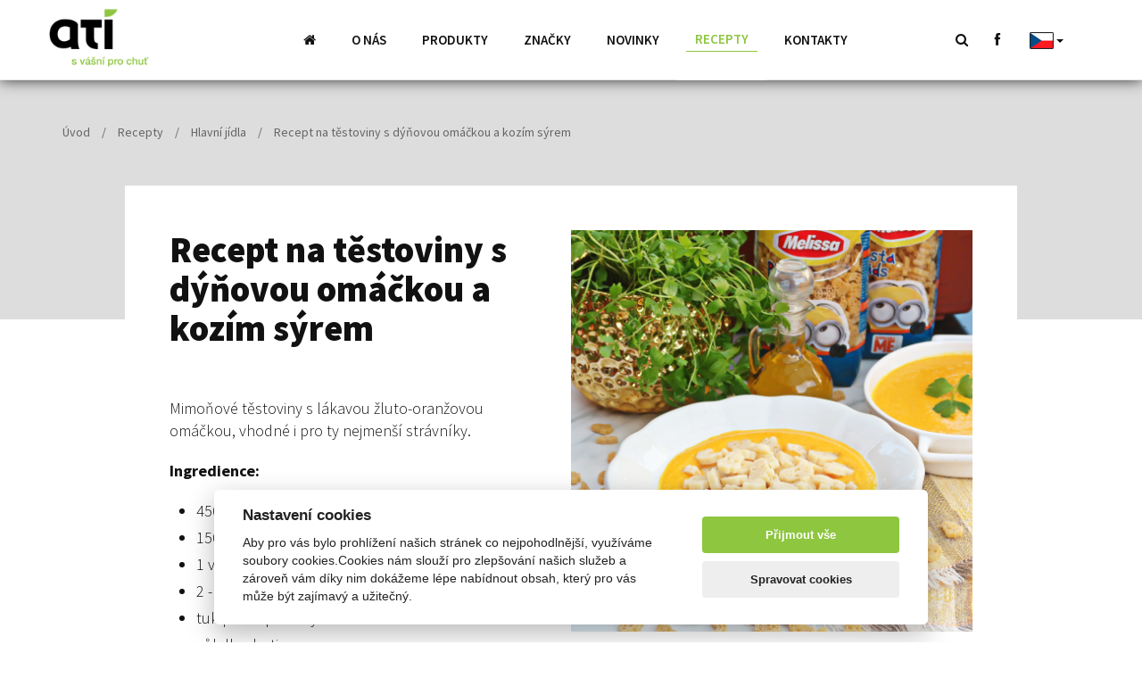

--- FILE ---
content_type: text/html; charset=UTF-8
request_url: https://atidelicates.cz/cs/recepty/hlavni-jidla/recept-na-testoviny-s-dynovou-omackou-a-kozim-syrem__s15x479.html
body_size: 4156
content:
<!doctype html>
<html lang="cs">
<head>
<meta charset="utf-8" dir="ltr" />
<title>Recept na těstoviny s dýňovou omáčkou a kozím sýrem | ATI DELICATES</title>
	<meta name="description" content="" />
	<meta name="keywords" content="" />
  <meta name="viewport" content="width=device-width, initial-scale=1.0, maximum-scale=1.0, user-scalable=no">
	<meta name="robots" content="index,follow" />
  <meta name="author" content="Petr Kvapil" />
  <meta http-equiv="X-UA-Compatible" content="IE=edge" /> 
  <link href="/web_files/bootstrap.min.css" rel="stylesheet" />
  <link href="/web_files/jcarousel.skeleton.css" rel="stylesheet" type="text/css" />
  <link href="/web_files/timeline/css/timeline.min.css" rel="stylesheet" />
	<link rel="stylesheet" href="/web_files/global.css?v=2" type="text/css" />
  <link rel="stylesheet" href="/web_files/font-awesome.min.css" />
  <link href="https://fonts.googleapis.com/css?family=Source+Sans+Pro:300,400,600,700,900&display=swap&subset=latin-ext" rel="stylesheet">    
	<script src="/web_files/modernizr-2.5.3.min.js"></script>
  <link rel="icon" type="image/png" href="/web_files/image/favicon.png" />
  <link rel="stylesheet" href="/web_files/magnific-popup.css" /> 
 	<!--[if lt IE 9]>
	<script src="https://oss.maxcdn.com/libs/html5shiv/3.7.0/html5shiv.js"></script>
		<script src="https://oss.maxcdn.com/libs/respond.js/1.4.2/respond.min.js"></script>
	<![endif]-->
    <script>
        window.dataLayer = window.dataLayer || [];
        function gtag() {
            window.dataLayer.push(arguments);
        }
        gtag('consent', 'default', {
            'ad_storage': 'denied',
            'analytics_storage': 'denied'
        });
    </script>
<script>
  (function(i,s,o,g,r,a,m){i['GoogleAnalyticsObject']=r;i[r]=i[r]||function(){
  (i[r].q=i[r].q||[]).push(arguments)},i[r].l=1*new Date();a=s.createElement(o),
  m=s.getElementsByTagName(o)[0];a.async=1;a.src=g;m.parentNode.insertBefore(a,m)
  })(window,document,'script','https://www.google-analytics.com/analytics.js','ga');

  ga('create', 'UA-163897369-1', 'auto');
  ga('send', 'pageview');
</script>  
</head>
<body class="page body">
<header id="navigation" class="header navbar navbar-default navbar-fixed-top nav-bar-thin">
	<div class="container">
  <div class="row">
  <div class="col-md-12">
		<div class="navbar-header">
			<button type="button" id="nav-toggle" class="navbar-toggle" data-toggle="collapse" data-target=".navbar-collapse">
        <div class="icon-bar-cover">
				<span class="icon-bar"></span>
				<span class="icon-bar"></span>
				<span class="icon-bar"></span>
        </div>
			</button>
			<a class="navbar-brand" href="/"><img class="img-responsive" src="/web_files/image/logo.png" alt="ATI Delicates" /></a>
		</div>

		<div class="navbar-collapse collapse" id="main-nav">
        <ul class="nav navbar-nav navbar-main">
     			<li><a href="/"><i class="icon icon-home"></i></a></li>
        	        			<li class=" dropdown_1 "><a href="/cs/o-nas/">O nás</a></li>
        			<li class="dropdown dropdown_2 "><a href="/cs/produkty/" class="dropdown-toggle" >Produkty</a>          		<div class="dropdown-menu"><ul>        			<li class=" dropdown_141 "><a href="/cs/produkty/napoje-/"><div class="img-rbk" style="background-image:url(/data/MMA/322/f594_1_Drinks-category.png)"></div>Nápoje</a></li>
        			<li class=" dropdown_7 "><a href="/cs/produkty/kompotovane-ovoce/"><div class="img-rbk" style="background-image:url(/files/start/kompotovane-ovoce.jpg)"></div>Kompotované ovoce</a></li>
        			<li class=" dropdown_8 "><a href="/cs/produkty/sterilovana-zelenina/"><div class="img-rbk" style="background-image:url(/files/start/sterilizovana-zelenina2.jpg)"></div>Sterilovaná zelenina</a></li>
        			<li class=" dropdown_9 "><a href="/cs/produkty/olivy/"><div class="img-rbk" style="background-image:url(/files/start/olivy.jpg)"></div>Olivy</a></li>
        			<li class=" dropdown_10 "><a href="/cs/produkty/olivove-oleje/"><div class="img-rbk" style="background-image:url(/files/start/olivove-oleje.jpg)"></div>Olivové oleje</a></li>
        			<li class=" dropdown_11 "><a href="/cs/produkty/cukrovinky/"><div class="img-rbk" style="background-image:url(/files/start/Caprice_cukrovinky.png)"></div>Cukrovinky</a></li>
        			<li class=" dropdown_12 "><a href="/cs/produkty/testoviny-/"><div class="img-rbk" style="background-image:url(/files/start/testoviny.jpg)"></div>Těstoviny </a></li>
        			<li class=" dropdown_170 "><a href="/cs/produkty/ryby-a-morske-plody/"><div class="img-rbk" style="background-image:url(/data/MMA/403/f823_1_TRATA_Ryby-a-morske-plody.png)"></div>Ryby a mořské plody</a></li>
        			<li class=" dropdown_146 "><a href="/cs/produkty/asijska-kuchyne/"><div class="img-rbk" style="background-image:url(/data/MMA/323/f621_1_iStock-1091726896.jpg)"></div>Asijská kuchyně</a></li>
        			<li class=" dropdown_144 "><a href="/cs/produkty/pro-deti/"><div class="img-rbk" style="background-image:url(/data/MMA/318/f622_1_Pro-deti.png)"></div>Pro děti</a></li>
        			<li class=" dropdown_145 "><a href="/cs/produkty/zdravy-zivotni-styl/"><div class="img-rbk" style="background-image:url(/files/start/zdrava-vyziva.jpg)"></div>Zdravý životní styl</a></li>
</ul></div>
</li>
        			<li class=" dropdown_18 "><a href="/cs/znacky/">Značky</a></li>
        			<li class=" dropdown_3 "><a href="/cs/novinky/">Novinky</a></li>
        			<li class=" dropdown  dropdown_4  sel-active "><a href="/cs/recepty/">Recepty</a>          		<div class="dropdown-menu"><ul>        			<li class=" dropdown_128 "><a href="/cs/recepty/napoje/"><div class="img-rbk" style="background-image:url(/files/recepty/christmas-new-year-decor-two-cups-mulled-wine-with-oranges.jpg)"></div>Nápoje</a></li>
        			<li class=" dropdown_17 "><a href="/cs/recepty/polevky/"><div class="img-rbk" style="background-image:url(/files/start/polevky.jpg)"></div>Polévky</a></li>
        			<li class=" dropdown_15 "><a href="/cs/recepty/hlavni-jidla/"><div class="img-rbk" style="background-image:url(/files/start/hlavni-jidla.jpg)"></div>Hlavní jídla</a></li>
</ul></div>
</li>
        			<li class=" dropdown_5 "><a href="/cs/kontakty/">Kontakty</a></li>

  			</ul>

        <div class="visible-xs mobilmenu">
        <a href="/search.php?Lang=cs"><i class="icon icon-search"></i></a>
        <a href="https://www.facebook.com/www.atidelicates.cz/" target="_blank"><i class="icon icon-facebook"></i></a>
        <a href="/">česky</a>
        <a href="/en/">english</a>
        <a href="http://www.atidelicates.sk">slovensky</a>
                <li><a href="http://www.atidelicates.sk"><img src="/web_files/image/sk.png" alt="slovensky"  /></a></li>
        </div>

        <div class="hidden-xs">
        <ul class="nav navbar-nav navbar-right">
        <li><a href="/search.php?Lang=cs"><i class="icon icon-search"></i></a></li>
        <li><a href="https://www.facebook.com/www.atidelicates.cz/" target="_blank"><i class="icon icon-facebook"></i></a></li>
        <li>
            <div class="btn-group">
              <button style="background:transparent" type="button" class="btn dropdown-toggle" data-toggle="dropdown" aria-haspopup="true" aria-expanded="false">
                <img src="/web_files/image/cs.png" alt="cs"  /> <span class="caret"></span>
              </button>
              <ul class="dropdown-menu">
                <li><a href="/"><img src="/web_files/image/sk.png" alt="slovensky"  /></a></li>
                <li><a href="/en/"><img src="/web_files/image/en.png" alt="english" /></a></li>
              </ul>
            </div>        
        </li>
  			</ul>
        </div>

		</div><!--/nav-collapse -->
    </div>
   </div> 
	</div><!-- /container -->
 
</header><!-- /fixed-navbar -->
<div class="top-space"></div>


<div class="path path-recept">
<div class="container">
<div class="row">
<div class="col-lg-12">
  	<div class="navi">
  	<a href="/">Úvod</a> 
  	  			<span>/</span> <a href="/cs/recepty/">Recepty</a> 
  			<span>/</span> <a href="/cs/recepty/hlavni-jidla/">Hlavní jídla</a> 
  			<span>/</span> <a href="/cs/recepty/hlavni-jidla/recept-na-testoviny-s-dynovou-omackou-a-kozim-syrem__s15x479.html">Recept na těstoviny s dýňovou omáčkou a kozím sýrem</a> 

  	</div>
</div>
</div>

</div>
</div>


<article class="news news-detail" style="margin-top: -150px;">
<div class="container">
  <div class="row">
  <div class="col-sm-12">
  
<img class="foto img-responsive" src="/files/recepty/Testoviny s dynovou omackou.JPG" />  
  
    <h1>Recept na těstoviny s dýňovou omáčkou a kozím sýrem</h1>
    
    
    
<table class="ukazat">
<tr>

</tr>
</table>    
    
    
    <div class="telo"><p>Mimoňové těstoviny s lákavou žluto-oranžovou omáčkou, vhodné i pro ty nejmenší strávníky.</p>
<p><strong>Ingredience:</strong></p>
<ul>
<li>450 g (cca 1/2) dýně hokaido (lze použít i jiný typ)</li>
<li>150 g (2 středně velké) mrkve</li>
<li>1 větší cibule</li>
<li>2 - 3 stroužky česneku</li>
<li>tuk podle potřeby</li>
<li>sůl dle chuti</li>
<li>200 g měkkého kozího sýra</li>
<li>Těstoviny <a href="https://atidelicates.cz/cs/produkty/testoviny-/detske-testoviny/" target="_blank">Melissa Pasta Kids Mimoni</a></li>
</ul>
<p class="p1">V pánvi či hrnci rozpalte malé množství tuku a začněte na něm opékat nakrájenou cibuli. Až začne cibule zlátnout, přidejte nasekaný česnek a na kostky nakrájenou dýni a mrkev. Krátce společně opečte a poté zalijte vodou tak, aby bylo vše ponořeno, ale ne více (přibližně 1/2 litru vody). Vařte do změknutí veškeré zeleniny. Poté odstavte, přidejte sýr a vše společně rozmixujte na hladkou omáčku. Dle chuti a slanosti sýra případně dosolte.<span class="Apple-converted-space"> </span></p>
<p class="p1">Můžete doplnit o rybu, maso nebo strouhaný sýr. Podávejte s mimoňovými <a href="https://atidelicates.cz/cs/produkty/testoviny-/detske-testoviny/" target="_blank">těstovinami Melissa</a>.<span class="Apple-converted-space"> </span></p></div>
    
    

  </div> 
  </div> 
</div> 
</article>

<div class="article-nav">
<div class="container" style="border:none;border-top: 1px solid #eee; padding-top: 15px;max-width: 1000px;">
<div class="row">
<div class="col-sm-6">	<a class="prev" href="/cs/recepty/hlavni-jidla/recept-na-testoviny-s-cizrnou-a-rajcaty__s15x478.html">Předchozí produkt<span>Recept na těstoviny s cizrnou a rajčaty</span></a>
</div>
<div class="col-sm-6">	<a class="next" href="/cs/recepty/hlavni-jidla/recept-na-testoviny-s-pecenou-fetou-a-cherry-rajcatky__s15x480.html">Další produkt<span>Recept na těstoviny s pečenou fetou a cherry rajčátky</span></a>
</div>
</div>
</div>
</div>
<br /><br />






<footer>
<div class="container">
<div class="row">
<div class="col-sm-4">

      <div class="title">Sídlo společnosti</div>
      <p>ATI DELICATES s.r.o. <br />Kubelíkova 1224/42<br />130 00 Praha 3<br />IČ: 24825948 <br />DIČ: CZ24825948 <br /> <br />E: <a href="mailto:info@atidelicates.cz">info@atidelicates.cz</a> <br />T: +420 326 997 328</p>



<br>
<br>
</div>
<div class="col-sm-4">
  <div class="title">Mohlo by vás zajímat</div>
		<ul>		      <li><a href="/cs/o-nas/">O nás</a></li>
      <li><a href="/cs/produkty/">Produkty</a></li>
      <li><a href="/cs/znacky/">Značky</a></li>
      <li><a href="/cs/novinky/">Novinky</a></li>
      <li><a href="/cs/kontakty/">Kontakty</a></li>

</ul>
<br />
<p>Staňte se naším fanouškem
<br />
<a href="https://www.facebook.com/www.atidelicates.cz/" target="_blank"><i class="icon icon-large icon-facebook"></i></a>
</p>

</div>
<div class="col-sm-4">
<div class="title">Produkty</div>
		<ul>		      <li><a href="/cs/produkty/napoje-/">Nápoje</a></li>
      <li><a href="/cs/produkty/kompotovane-ovoce/">Kompotované ovoce</a></li>
      <li><a href="/cs/produkty/sterilovana-zelenina/">Sterilovaná zelenina</a></li>
      <li><a href="/cs/produkty/olivy/">Olivy</a></li>
      <li><a href="/cs/produkty/olivove-oleje/">Olivové oleje</a></li>
      <li><a href="/cs/produkty/cukrovinky/">Cukrovinky</a></li>
      <li><a href="/cs/produkty/testoviny-/">Těstoviny </a></li>
      <li><a href="/cs/produkty/ryby-a-morske-plody/">Ryby a mořské plody</a></li>
      <li><a href="/cs/produkty/asijska-kuchyne/">Asijská kuchyně</a></li>
      <li><a href="/cs/produkty/pro-deti/">Pro děti</a></li>
      <li><a href="/cs/produkty/zdravy-zivotni-styl/">Zdravý životní styl</a></li>

</ul>
</div>
</div> 

<div class="row">
<div class="col-sm-12">
<div class="copyright">Copyright © 2026 ATI DELICATES s.r.o. | <a href="#" data-cc="c-settings" aria-haspopup="dialog">Nastavení cookies</a> | <a href="http://www.petrkvapil.cz">Tvorba webu Petr Kvapil</a></div>
</div>
</div>
</div> 

</footer>




<script src="/web_files/jquery.min.js"></script>

<script type="text/javascript">
    var __cookieLang='cs';
</script>
<script src="/web_files/plugin-cookies/cookieconsent.js"></script>
<script src="/web_files/plugin-cookies/settings.js?v=1"></script>

<script src="/web_files/bootstrap.min.js"></script>
<script src="/web_files/smoothscroll.js"></script>
<script src="/web_files/jquery.magnific-popup.js"></script>
<script src="/web_files/jquery.jcarousel.min.js"></script>
<script src="/web_files/jcarousel.skeleton.js"></script>
<script src="/web_files/jquery.countTo.js"></script>
<script src="/web_files/jquery.waypoints.js"></script>
<script src="/web_files/timeline/js/timeline.min.js"></script>
<script src="/web_files/default.js"></script>



<script>
$(function() {
    $('.jcarousel1')
        .jcarousel({
            // Core configuration goes here
             wrap: 'circular'
        })
        .jcarouselAutoscroll({
            interval: 3000,
            target: '+=1',
            autostart: false
        });
    $('.jcarousel2')
        .jcarousel({
            // Core configuration goes here
             wrap: 'circular'
        })
        .jcarouselAutoscroll({
            interval: 3000,
            target: '+=1',
            autostart: true
        });
});

</script>

</body>
</html>

--- FILE ---
content_type: text/css
request_url: https://atidelicates.cz/web_files/global.css?v=2
body_size: 7353
content:
/*
font-family: 'Montserrat', sans-serif;
font-family: 'Roboto', sans-serif;
*/
* {margin: 0px; padding: 0px;}

p {margin: 5px 0px 20px 0px}
a {color: #8ec640; text-decoration: none; -moz-transition: all 0.4s ease-in-out;-ms-transition: all 0.4s ease-in-out;-o-transition: all 0.4s ease-in-out;transition: all 0.4s ease-in-out;}
a:hover {color: #000; text-decoration: none;}
img {border: none;}

.right {	float: right;}
.bold { 	font-weight: bold;}
.underline {	text-decoration: underline;}	

.clearfix:before, .clearfix:after {  content: "";  display: table;}
.clearfix:after {  clear: both;}
.clearfix {  clear: both;}

.scrollTop-btn{font-size:1.5em;position:fixed;z-index:100;right:-115px;bottom:15px;display:block;width:42px;height:42px;
      margin:0 5px;padding-top:6px;cursor:pointer;
      -webkit-transition:all .3s ease;-moz-transition:all .3s ease; transition:all .3s ease;
      text-align:center;color:#fff;-webkit-border-radius:0px;-moz-border-radius:0px;
      border-radius:0px;background:#aca390; }
.scrollTop-btn-shown{right:15px}

html {height: 100%;}
body {font-weight: 300; color: #111; background: #fff; font-size: 18px; line-height: 1.4;font-family: 'Source Sans Pro', sans-serif; }

@media (min-width: 1450px)
{
  .container {width: 1400px;}
} 

.flagNews {background: #8ec640; color:#fff; display: inline-block; position: absolute; left:0px; top:30px; padding: 2px 10px;
            border-bottom-right-radius: 3px; border-top-right-radius: 3px; font-size: 13px; font-weight: bold; text-transform: uppercase; letter-spacing: 1px}

.navbar-default {height: 120px; box-shadow: 0px 0px 15px #333; background: #fff; -moz-transition: all 0.4s ease-in-out;-ms-transition: all 0.4s ease-in-out;-o-transition: all 0.4s ease-in-out;transition: all 0.4s ease-in-out;
    }
.navbar-default .navbar-brand {padding: 14px 0px 0px 0px; margin:0px;}
.navbar-default .navbar-collapse {padding: 0px; margin:0px; padding-left: 250px; text-transform: uppercase;}
.navbar-default .navbar-collapse ul.nav.navbar-nav{padding: 0px; margin:0px; display: table!important;  }
.navbar-default .navbar-collapse .navbar-nav>li { display: table-cell; vertical-align: middle!important; height: 120px; float: none; padding: 0px 10px;
    -moz-transition: all 0.4s ease-in-out;-ms-transition: all 0.4s ease-in-out;-o-transition: all 0.4s ease-in-out;transition: all 0.4s ease-in-out;}
.navbar-default .navbar-collapse .navbar-nav li.li2 {border-left: none;}      
.navbar-default .navbar-collapse .navbar-nav a {color: #111; font-size: 15px; font-weight: 600; padding: 3px 10px;  vertical-align: middle!important;
       text-align: center; margin: auto; display: block; }
.navbar-default .navbar-collapse .navbar-nav li.sel a{color:#f07e26;}
.navbar-default .navbar-collapse .navbar-nav a:hover {color: #8ec640;}
.navbar-default .navbar-collapse .navbar-nav li a:active, 
.navbar-default .navbar-collapse .navbar-nav li a:focus {background: transparent; } 
.navbar-default .navbar-brand img{-moz-transition: all 0.4s ease-in-out;-ms-transition: all 0.4s ease-in-out;-o-transition: all 0.4s ease-in-out;transition: all 0.4s ease-in-out;
    height: 85px;}

.navbar-default.nav-bar-thin {height: 90px; }
.navbar-default.nav-bar-thin .navbar-collapse .navbar-nav>li {height: 90px;}
.navbar-default.nav-bar-thin .navbar-brand {padding: 10px 0px 0px 0px;}
.navbar-default.nav-bar-thin .navbar-brand img {height: 65px;}

.navbar-default .navbar-collapse .navbar-main .sel-active {background: #fff;}
.navbar-default .navbar-collapse .navbar-main .sel-active a {color:#f07e26; }

.navbar-default .img-rbk{width: 100px; height: 75px; border-radius: 0px; background-size: cover; background-position: center center;
    margin: 0px auto 10px auto; border: 1px solid #ddd;}

.navbar-default .navbar-collapse .navbar-main .active a,
.navbar-default .navbar-collapse .navbar-main .sel-active a {background: transparent; border-bottom: 1px solid #8ec640; display: block; color:#8ec640;}

.navbar-default .navbar-collapse .navbar-main .sel-active ul li a {border-bottom:none;}



.navbar-default .navbar-collapse .navbar-main li:hover {background: #fff; color:#8ec640;}
.navbar-default .navbar-collapse .navbar-main li:hover a {color:#8ec640;}

#navigation.navbar-default .navbar-collapse ul.navbar-main li .dropdown-menu {width: 100%; max-width: none!important; 
        position: fixed; background: #fff; left: 0%;  border: none;  top: 108px; }
#navigation.navbar-default .navbar-collapse ul.navbar-main li .dropdown-menu {text-align: center;}
#navigation.navbar-default .navbar-collapse ul.navbar-main li .dropdown-menu li {display: inline-block; max-width: 150px; vertical-align: top;}
#navigation.navbar-default .navbar-collapse ul.navbar-main li .dropdown-menu li a {background: transparent; color: #111; font-size: 12px;
      padding: 10px 20px 10px 20px; background-position: center top 5px; background-repeat: no-repeat;}
#navigation.navbar-default .navbar-collapse ul.navbar-main li .dropdown-menu li a img.img-circle {display: block; margin: 0px auto 10px auto;
      border: 1px solid #ccc; max-width: 80px;}

#navigation.navbar-default .navbar-collapse ul.navbar-main li .dropdown-menu li a:hover {color: #8ec640;}
#navigation.navbar-default .navbar-collapse ul.navbar-main li .dropdown-menu li a:hover .img-circle {border: 1px solid #8ec640;}

.navbar-default .dropdown-menu li {}


.navbar-default .navbar-collapse .navbar-nav.navbar-right .dropdown-menu {top: 35px!important; padding: 0px;}
.navbar-default .navbar-collapse .navbar-nav.navbar-right>li {padding: 0px 5px}
.navbar-default .navbar-collapse .navbar-nav.navbar-right li a {font-weight: 400; color:#111}
.navbar-default .navbar-collapse .navbar-nav.navbar-right li a:hover {color:#8ec640}


.navbar-default .navbar-collapse .navbar-nav.navbar-right .dropdown-menu {padding: 10px; max-width: 80px; min-width:80px;}
.navbar-default .navbar-collapse .navbar-nav.navbar-right .dropdown-menu a img:hover{opacity:0.6}

#navigation.navbar-default.nav-bar-thin .navbar-collapse ul.navbar-nav li .dropdown-menu {top: 88px;}

@media (max-width: 1200px)
{
  .navbar-default .navbar-collapse .navbar-main a {font-size: 13px; padding: 3px 10px; line-height: 1.2;}
  #navigation.navbar-default .navbar-collapse ul.navbar-main li .dropdown-menu li a {font-size: 13px;}
  #navigation.navbar-default .navbar-collapse ul.navbar-main li .dropdown-menu li a .img-circle {max-width: 70px;}
}


@media ((min-width:992px) and (max-width:1200px))
{
  .navbar-default .navbar-collapse .nav.navbar-nav.navbar-right {position: absolute; right: 0px; top: 0px;}
  .navbar-default .navbar-collapse .navbar-nav.navbar-right>li {height: auto}
}


@media (max-width: 992px)
{
.navbar-default .img-rbk{display: none;}

.navbar-default.nav-bar-thin .navbar-collapse .navbar-main>li {height: auto;}
.navbar-default .navbar-collapse {padding: 0px; margin:0px; display: block!important;  height: auto; }
.navbar-default {background: #fff;}
.navbar-default .navbar-collapse {background: #fff!important; margin-top: 27px; box-shadow: 0px 7px 5px #bbb; border:none!important;} 
.navbar-default .navbar-collapse .navbar-main {padding: 5px!important; }
.navbar-default .navbar-collapse .navbar-main>li {width:100%; display: block;  height: auto; padding: 5px 0px; border-left: 0px solid #fff; }
.navbar-default .navbar-collapse .navbar-main>li a {text-align: left; padding: 4px 20px;}
.navbar-default {background-image: none; border: none; box-shadow: 0px 0px 10px #aaa;}
#navigation.navbar-default .navbar-collapse ul.navbar-main li .dropdown-menu li a img.img-circle {display: none;}
#navigation.navbar-default .navbar-collapse ul.navbar-main li .dropdown-menu li a { color: #454545; font-size: 13px;
      padding: 7px 5px 7px 45px; text-align: left; display: block;}
#navigation.navbar-default .navbar-collapse ul.navbar-main li .dropdown-menu li {display: block;}      
#navigation.navbar-default .navbar-collapse ul.navbar-main li .dropdown-menu {width: 100%; max-width: none!important; 
        position: relative; background: transparent; left: 0%;  border: none;  top: auto; box-shadow: none;}
#navigation.navbar-default .navbar-collapse ul.navbar-main li .dropdown-menu ul {box-shadow: none; background: transparent;}
.navbar-default .navbar-collapse .navbar-main li:hover {background: transparent; }

#navigation.navbar-default.nav-bar-thin .navbar-collapse ul.navbar-main li .dropdown-menu {top: auto;}
}

.navbar-default .navbar-toggle {border-color:#111; margin-top: 30px; border-radius: 2px; opacity: 1; margin-right:0px;}
.navbar-default .navbar-toggle .icon-bar {background: #111;}



 
@media (max-width: 992px) {
    .navbar-header {        float: none;    }
    .navbar-toggle {display: block; }
    .navbar-default .navbar-collapse {
        margin-top: 5px;
        border-top: 1px solid transparent;
        box-shadow: 2px 2px 2px #888;
    }
    .navbar-collapse.collapse {display: none!important;   }
    .navbar-nav {
        float: none!important;
    }
    .navbar-default .navbar-collapse .navbar-main {width:100%;}
    .navbar-default .navbar-collapse .navbar-main>li { float: none; width:100%; }
    .collapse.in{display:block !important; }
    #navigation.navbar-default .navbar-collapse ul.navbar-main li .dropdown-menu li { max-width: 100%;}
    #navigation.navbar-default .navbar-collapse ul.navbar-main li .dropdown-menu li a {font-weight: 400; padding-left:  25px;;}
}




@-webkit-keyframes zoom {
  from {
    -webkit-transform: scale(1.3, 1.3);
  }
  to {
    -webkit-transform: scale(1, 1);
  }
}
@keyframes zoom {
  from {
    transform: scale(1.3, 1.3);
  }
  to {
    transform: scale(1, 1);
  }
}

.intro .carousel .carousel-inner .item > img {
  -webkit-animation: zoom 20s;
    animation: zoom 20s;
   min-height: 100%; width: auto; max-width: 1000000px;
   display: block;
}

.carousel-fade .carousel-inner { background: #000; }
.carousel-fade .carousel-control { z-index: 2; }  
.carousel-fade .item {
  opacity: 0;
  -webkit-transition-property: opacity;
  -moz-transition-property: opacity;
  -o-transition-property: opacity;
  transition-property: opacity;
   -webkit-transition: opacity 5s ease;
       -o-transition: opacity 5s ease;
          transition: opacity 5s ease;
  -webkit-transform: translate3d(0, 0, 0) !important;
          transform: translate3d(0, 0, 0) !important;
  }

  .carousel-fade .next.left,
  .carousel-fade .prev.right,
  .carousel-fade .item.active { opacity: 1; }

  .carousel-fade .active.left,
  .carousel-fade .active.right {
    left: 0;
    opacity: 0;
    z-index: 1;
    }


/* Safari Fix */
@media all and (transform-3d), (-webkit-transform-3d) {
    .carousel-fade .carousel-inner > .item.next,
    .carousel-fade .carousel-inner > .item.active.right {
      opacity: 0;
      -webkit-transform: translate3d(0, 0, 0);
              transform: translate3d(0, 0, 0);
    }
    .carousel-fade .carousel-inner > .item.prev,
    .carousel-fade .carousel-inner > .item.active.left {
      opacity: 0;
      -webkit-transform: translate3d(0, 0, 0);
              transform: translate3d(0, 0, 0);
    }
    .carousel-fade .carousel-inner > .item.next.left,
    .carousel-fade .carousel-inner > .item.prev.right,
    .carousel-fade .carousel-inner > .item.active {
      opacity: 1;
      -webkit-transform: translate3d(0, 0, 0);
              transform: translate3d(0, 0, 0);
    }
}


.intro {height: 1000px; overflow: hidden; position: relative;}
.intro .carousel {position: absolute; left: 0px; top: 0px; width: 100%; height: 100%; }
.intro .carousel .item {height: 1000px; overflow: hidden; }
.intro .down {background: url('image/scrolldown.png') no-repeat center center; width: 30px; height: 30px; margin-left: 15px; bottom: 20px; left: 50%;
      position: absolute; z-index: 5; display: block;}
.intro .down:hover {opacity: 0.6;}      
.intro .wrap-in {position: absolute; left: 0px; top: 200px; width: 100%;  z-index:5; text-align: center;}

.intro .wrap-a {margin-top: 100px; color:#fff;}
.intro .wrap-a .more {color:#fff; background: url('image/more-down.png') no-repeat bottom 20px center; padding:  10px 10px 90px 10px;}
.intro .wrap-a .more:hover {background: url('image/more-down.png') no-repeat bottom 0px center; }
.intro .in {margin: 0px auto; max-width: 1000px;}
.intro h1, .intro .title {color:#fff; font-size: 70px; font-weight: 900; line-height: 1.3;}
.intro p {color:#fff; font-size: 28px; margin: 30px 0px 15px 0px;}
.intro h1 span, .intro .title span {display: block; font-size: 20px; font-weight: 400; margin-bottom: 20px;;}


@media (min-height: 900px) {
.intro .wrap-in {top: 250px; }  
}

@media (max-height: 800px) {
.intro h1, .intro .title { font-size: 50px; font-weight: 900; line-height: 1.2;}
.intro p {font-size: 22px; margin: 20px 0px 10px 0px;}
.intro .wrap-a {margin-top: 50px; }
}


.intro .carousel .carousel-indicators {float: right; text-align:right; width: auto; max-width: none;
      left: auto; right: 50px;}
.intro .carousel .carousel-indicators li {z-index: 10;;}
.intro .btn {margin-top: 8px;}

.btn-black {background: #111; color:#fff; font-weight:600; padding: 13px 30px; border-radius: 30px;
      text-transform: uppercase; font-size: 16px; }
.btn-black:hover {background: #333; color:#ccc;}      
.btn-green {background: #8ec640; color:#fff; font-weight:600; padding: 13px 30px; border-radius: 30px;
      text-transform: uppercase; font-size: 16px; box-shadow: 0px 0px 30px #ccc;}

.intro .btn-green {background: #8ec640; color:#fff; font-weight:600; padding: 15px 30px; border-radius: 30px;
      text-transform: uppercase; font-size: 18px; box-shadow: 0px 0px 30px #000;}


.isekce {padding: 100px 0px;}
.isekce h2 {font-weight: 900; font-size: 54px; text-transform: uppercase; margin: 0px 0px 20px 0px;}
.ionas .container {max-width: 1200px; background: url('image/jidlo.jpg') left center no-repeat;}
.ionas .wrap-in {background: #fff; padding: 80px; margin: 80px 0px 30px 0px;}

.numbers {margin-top: 40px;}
.numbers img {display: block; margin: 15px 0px;}
.numbers .bold {float: left; margin-right: 10px; font-size: 40px; font-weight: 600; line-height: 1.1;}
.numbers .counter {font-size: 17px; line-height: 1.1;}
.numbers .counter div {padding-top:  2px;;}
.counter-cover {padding-left: 30px;}
.numbers .border {border-left: 1px solid #eee; }


.isortiment {background: #f4f4f4; position: relative;}
.isortiment .olivy {position: absolute; right: 0px; top: -100px; background: url('image/olivy.png') no-repeat right center;
    width: 233px; height: 242px; background-size: cover;}
.isortiment .citrony {position: absolute; right: 0px; bottom: 0px; background: url('image/citrony2.png') no-repeat right center;
    width: 591px; height: 456px; background-size: cover;}
.isortiment .cukrovinky {position: absolute; left: -50px; bottom: -136px; background: url('image/cukrovinky.png') no-repeat left center;
    width: 504px; height: 500px; background-size: cover;}

.isortiment .container {max-width: 1000px; }
.isortiment ul {padding: 0px; margin: 0px; list-style: none;}
.isortiment ul li {padding: 0px;}
.isortiment ul li h3 {font-weight: 700;}
.wrap-kategorie {background: #fff; margin: 5px; text-align:center; box-shadow: 0px 0px 15px #e6e6e6; position:relative; padding-bottom: 30px;}
.wrap-kategorie h3 {font-weight: 600; font-size: 14px; text-transform: uppercase; color:#111; padding: 0px 0px; margin: 0px;}
.wrap-kategorie .in {padding: 15px 30px; font-size: 14px; font-weight: 400; line-height: 1.3; color:#777; position: absolute; bottom: 0px; 
      background: #fff; width: 100%;}
.wrap-kategorie .in p {margin: 15px 0px; font-weight:300;}
.wrap-kategorie .in div.zobrazit {color:#8ec640; text-transform: uppercase;  font-size: 12px; }
.wrap-kategorie a .in .hidepart {height: 0px; overflow: hidden; -moz-transition: all 0.4s ease-in-out;-ms-transition: all 0.4s ease-in-out;-o-transition: all 0.4s ease-in-out;transition: all 0.4s ease-in-out;}
.wrap-kategorie a:hover .in .hidepart {height: 110px;}






.inews .container {max-width: 1000px; }
.inews h3 {font-weight:400; font-size: 30px; margin: 0px 0px 30px 0px; padding-top: 20px;}
.inews p {font-weight:300; font-size: 18px;}
.inews img {float: right; margin: 0px 0px 30px 100px; max-width: 50%; height:auto; max-height: 250px;}

.inews h2 {padding-left: 20px;}
.inews .carousel .item {padding: 0px 20px;}
.inews .carousel .carousel-indicators {margin-top: 0px; bottom: -50px}
.inews .carousel .carousel-indicators li {border: 2px solid #111; }
.inews .carousel .carousel-indicators li.active {background: #111;}



.irecepty {background: #f4f4f4;}
.irecepty .container {max-width: 1200px; padding: 0px 50px;}
.irecepty p{text-align: center;}
.irecepty ul {list-style: none;}
.irecepty ul li {width: 340px; margin-right: 40px;}
.irecepty li article {background: #fff; border-radius: 6px;}
.irecepty li article img {border-top-left-radius: 6px;border-top-right-radius: 6px;}
.irecepty li article .in {padding: 25px 40px 35px 40px;}
.irecepty li article h3 {margin: 0px 0px 15px 0px; font-size: 24px; font-weight: 600; padding-top: 0px;}
.irecepty li article h3 a {color:#111;}
.irecepty li article h3 a:hover {text-decoration:  underline;}
.irecepty li article p {margin: 20px 0px 0px 0px; font-size: 14px; background: url('image/list.png') no-repeat left top 5px; padding-left: 40px;
      color:#777; text-align: left;}
.irecepty a.katogorie {font-weight: 400; font-size: 14px;}

.irecepty .jcarousel-control {position: relative;}
.irecepty .jcarousel-control .jcarousel-control-prev {position: absolute; left: -50px; top: 220px; opacity: 0.6;}
.irecepty .jcarousel-control .jcarousel-control-prev:hover {opacity: 1;}
.irecepty .jcarousel-control .jcarousel-control-next:hover {opacity: 1;}
.irecepty .jcarousel-control .jcarousel-control-next {position: absolute; right: -50px; top: 220px; opacity: 0.6;}






footer {background: #000; padding: 100px 0px 50px 0px; color:#fff; font-size: 16px; line-height: 1.7; letter-spacing: 1px;}
footer .title {font-weight: 700; text-transform: uppercase; font-size: 18px; margin: 0px 0px 30px 0px;}
footer a {color:#fff;}
footer a:hover {color:#aaa;}
footer ul {list-style: none;;}
footer ul li {padding: 2px 0px;}
footer .container {max-width: 1000px; }
footer .icon {margin-right: 15px; line-height: 2;}
footer .copyright {font-size: 12px; margin-top: 15px; padding-top: 30px; border-top: 1px solid #333; color:#666}
footer .copyright a {color:#666}



.iznacky strong {font-weight: 600;}
.iznacky .jcarousel ul {display: table!important;}
.iznacky .jcarousel ul li{display: table-cell; vertical-align: middle; padding: 10px 50px;  margin: 0px 5px; text-align:center;}
.iznacky .jcarousel ul li div {color:#111; font-size: 14px; border-top: 1px solid #eee; padding-top: 15px; text-transform: uppercase;
    font-weight: 400; margin-top: 5px;}




.main-photo {height: 500px; background-repeat: no-repeat; background-attachment: fixed; background-size: cover; color:#fff;}
.main-photo h1 {font-size: 26px; padding-top: 80px; font-weight: 300; line-height: 1.4;}
.main-photo h1 span.underline {display:inline-block; font-weight: 900; font-size: 50px; margin: 10px 0px 20px 0px;; text-decoration: none; padding-bottom: 1px;
    border-bottom: 6px solid #8ec640;}

.sekce {padding: 100px 0px;}
.sekce h2 {font-weight: 900; font-size: 50px; margin: 0px 0px 40px 0px; text-transform: uppercase; text-decoration: none;position: relative;}
.sekce h2.underline:after {content: " "; width: 100px; height: 0px; border-top: 7px solid #8ec640; position: absolute; left: 0px; bottom: -15px}
.sekce h3 {font-size: 26px; margin: 30px 0px 10px 0px; font-size: 20px; font-weight: 600;}
.sekce ul {padding-left: 15px; margin: 15px 0px;}
.sekce ul li {margin: 5px 0px;}

.h2-subtitle {color:#999; margin-bottom: 5px; text-transform: uppercase; font-size: 18px; letter-spacing: 2px; font-weight: 400; }

.sekce ul.proc {margin: 30px 0px; list-style: none; padding-left: 0px;}
.sekce ul.proc li {margin: 20px 0px; border-top: 1px solid #eee; padding-top: 15px; background: url('image/point-green.png') no-repeat left top 23px;
        padding-left: 30px; font-weight: 400;}


.onas1 {background: url('image/onas3.jpg') no-repeat right bottom;}
.filosofie {background: url('image/filosofie.jpg') no-repeat center center; background-size: cover; background-attachment: fixed;}
.filosofie.sekce {padding: 180px 0px; color:#fff; font-size: 30px; font-weight: 600; line-height: 1.7;}
.filosofie.sekce cite {background: url('image/uvozovky.png') no-repeat left top; padding-left: 160px; display: block;}

.delicates {background: #f4f4f4;}


.delicates .item {padding-left: 60px;}
.delicates .item .photo {float: left; margin: 0px 50px 0px 0px;}
.delicates .item .wrap-in {padding: 40px 0px;}
.delicates .item .wrap-in h3 {margin: 0px 0px 30px 0px;}

.delicates .carousel .carousel-indicators {margin-top: 0px; bottom: -30px}
.delicates .carousel .carousel-indicators li {border: 2px solid #111; }
.delicates .carousel .carousel-indicators li.active {background: #111;}

.timeline .timeline__item {text-align: center; }
.timeline .timeline__item h3 { color:#8ec640; margin: 0px 0px 10px 0px; font-size: 40px; font-weight: 900;}
.timeline .timeline__item h4  {text-transform: uppercase; color:#111; margin: 0px 0px 0px 15px; font-weight: 600; font-size: 17px;}
.timeline .timeline__item p {font-size: 15px; line-height: 1.3; margin: 15px 0px;}
.timeline .timeline__item .timeline__content {padding: 20px}


.partner {background: url('image/partner.jpg') no-repeat center center; background-size: cover; background-attachment: fixed;}
.partner.sekce {padding: 180px 0px; color:#111; font-size: 18px; font-weight: 400; line-height: 1.3;}
.partner .border {border-right: 1px solid #111; padding-right: 50px;}




.prod-novinky .container {padding: 0px 50px;}
.prod-novinky ul {list-style: none;}
.prod-novinky ul li {width: 340px; margin-right: 40px;}
.prod-novinky li article {border-radius: 6px; border: 1px solid #eee; }
.prod-novinky li article .wrap-img {padding: 20px 20px 0px 20px; height: 260px; overflow: hidden; text-align: center;}
.prod-novinky li article img {border-top-left-radius: 6px;border-top-right-radius: 6px; max-height:  240px; width: auto; 
      margin:  0px auto;;}
.prod-novinky li article .in {padding: 35px 40px;}
.prod-novinky li article h3 {margin: 0px 0px 10px 0px; font-size: 24px; font-weight: 600; padding-top: 0px;}
.prod-novinky li article h3 a {color:#111;}
.prod-novinky li article h3 a:hover {color:#8ec640;}
.prod-novinky li article p {margin: 20px 0px 0px 0px; font-size: 18px;  color:#777; letter-spacing: 2px;}

.prod-novinky .jcarousel-control {position: relative;}
.prod-novinky .jcarousel-control .jcarousel-control-prev {position: absolute; left: -50px; top: 220px; opacity: 0.6;}
.prod-novinky .jcarousel-control .jcarousel-control-prev:hover {opacity: 1;}
.prod-novinky .jcarousel-control .jcarousel-control-next:hover {opacity: 1;}
.prod-novinky .jcarousel-control .jcarousel-control-next {position: absolute; right: -50px; top: 220px; opacity: 0.6;}


.spot {background: #f4f4f4;}
iframe {max-width:100%; }

.path {background: #ddd; padding: 30px 0px; font-size: 14px; font-weight: 400; color:#656565;}
.path-recepty {background: url('image/bg-recepty.jpg') no-repeat center center; background-size: cover;}
.recepty.sub-kategorie {background: transparent;}
.path a {color:#656565; }
.path a:hover {color:#111; }
.path span {padding: 0px 10px;}



.article-nav .container {border-bottom: 1px solid #eee; margin: 30px auto 15px auto; font-size: 13px;}
.article-nav .container a {color:#000;}
.article-nav a.section {background: #8ec640; display: inline-block; padding: 10px 15px; margin: 0px auto; font-weight: 700; color:#fff;}
.article-nav a {color:#111; font-weight: 400; line-height: 1.3;}
.article-nav a:hover {color:#656565;}
.article-nav a span {display: block; color:#999}
.article-nav a.next {background: url('image/arrow-right-sm.png') no-repeat right center; padding-right: 30px; text-align:right; display: block;}
.article-nav a.prev {background: url('image/arrow-left-sm.png') no-repeat left center; padding-left: 30px; text-align:left; display: block;}

.product {margin: 40px 0px;}
.product h1 {margin: 0px 0px 30px 0px; font-weight: 600;}


.wrapper-photo-detail {border: 1px solid #eee; padding: 20px 20px 10px 20px; margin-right: 50px; margin-bottom: 40px; position: relative;}
.wrapper-photo-detail .carousel .left.carousel-control{background: url('image/arrow-left-sm.png') no-repeat center left;}
.wrapper-photo-detail .carousel .right.carousel-control{background: url('image/arrow-right-sm.png') no-repeat center right;}
.wrapper-photo-detail .carousel .item {height: 450px;}
.wrapper-photo-detail .carousel .carousel-indicators {margin: 10px 0px; left: auto; position: relative; width: auto; text-align: center;}
.wrapper-photo-detail .carousel .carousel-indicators li {width: 75px; height: 75px; padding: 10px; border: 1px solid #eee; border-radius: 2px;
      margin: 5px; background: #fff;}
.wrapper-photo-detail .carousel .carousel-indicators li.active {border: 1px solid #111;}
.wrapper-photo-detail .carousel .carousel-indicators li img {max-height: 100%; margin: 0px auto;}
.wrapper-photo-detail .wrap-flag {position: absolute; top: -23px; left: -20px; z-index:5;}
.wrapper-photo-detail .flag-video {background: red; color:#fff; font-weight: 600; text-transform: lowercase; padding: 4px 10px;
      line-height: 1; font-size: 14px; margin-bottom: 3px; display: inline-block; letter-spacing: 2px;}  
.wrapper-photo-detail .flag-recept {background: #FCB90D; color:#fff; font-weight: 600; text-transform: lowercase; padding: 4px 10px;
      line-height: 1; font-size: 14px; display: inline-block; margin-bottom: 3px; letter-spacing: 2px;} 

.product .basic {font-size: 15px; font-weight: 400; margin-bottom: 50px;}
.product .basic table {border-collapse: collapse; width: 100%; max-width: 600px;}
.product .basic table td {padding: 10px; border-bottom: 1px solid #eee;}
.product .basic table td.tdp {width: 150px; color:#757575}

.product .panel-group {width: 100%; max-width: 600px;}
.product .panel-group table {border-collapse: collapse; width: 100%; font-size:  16px; font-weight: 400;}
.product .panel-group table td {padding: 6px 10px; border-bottom: 1px solid #eee; border-radius: 0px;;}
.product .panel-group table td.tdp {width: 65%; }
.product .panel-group table td.tdp.odsad {padding-left: 50px;}
.product .panel-group table td.tdv {text-align: right;}
.product .panel-group .panel-title a:hover  {color:#757575;}
.product .panel-group {margin-bottom: 50px;}
.product .video {background: #ddd; padding: 50px; text-align: center; margin: 50px 0px;}
.product .video h2 {margin: 0px 0px 30px 0px; font-weight: 700;}



.souvisejici {margin: 80px auto; max-width: 900px;}
.souvisejici article {margin: 50px 0px;}
.souvisejici article img {padding-right: 40px;}
.souvisejici article .titulek {font-size: 16px; font-weight: 400; color:#999}
.souvisejici article .text-recept {font-size: 40px; color: #8ec640; margin: 0px 0px 15px 0px; text-transform: uppercase; font-weight: 900;
      letter-spacing: 2px;} 
.souvisejici article h3 { margin: 5px 0px 10px 0px;}
.souvisejici article p { margin: 5px 0px 10px 0px; font-size: 17px;}
.souvisejici article h3 a  {font-size: 20px; color: #111; font-weight: 600;}










@media (max-width: 1200px) {

.delicates .item {padding-left: 0px;}
.delicates .item h3 img {height:  40px; width: auto;}
.delicates .item .photo {float: left; margin: 0px 30px 0px 0px; height: 300px; width: auto;}
.delicates .item .wrap-in {padding: 40px 0px;}
}

@media (max-width: 992px) {
  .intro h1, .intro .title {font-size: 60px;}
  .ionas .wrap-in { padding: 40px;}
  .isekce h2 {font-size: 36px; }
  .numbers .counter {font-size: 15px; }

  .delicates .carousel {margin-top: 80px;} 
  .delicates .item h3 img {height:  40px; width: auto;}
  .delicates .item .photo {float: left; margin: 0px 20px 0px 0px; height: 300px; width: auto;}
  .delicates .item .wrap-in {padding: 40px 0px;}
  
}
@media (max-width: 768px) {
  .intro h1, .intro .title {font-size: 30px; padding: 0px 15px;}
  .intro p {font-size: 20px; padding: 0px 15px;; }
  .intro {height: 900px;} 
  .intro .carousel .item {height: 900px;}
  .ionas {}
  .ionas .container {background: none;  margin: 0px 0px 0px 0px;}
  .ionas .wrap-in { padding: 0px 5px; margin: 0px 0px 50px 0px;}
  .counter-cover {padding-left: 10px;}
  .numbers .bold { font-size: 33px; display: block; float: none;}
  .numbers .border {border-left: 0px solid #eee; }
  .numbers .counter {font-size: 14px; }
  .isekce {padding: 40px 0px;}
  body {font-size: 16px;}

  .wrap-kategorie {max-width: 400px; margin: 10px 5px;}
  .isortiment .olivy {position: absolute; right: 0px; top: -60px; background: url('image/olivy.png') no-repeat right center;
    width: 100px; height: 100px; background-size: contain;}
  .isortiment .cukrovinky {position: absolute; left: -50px; bottom: -82px; background: url('image/cukrovinky.png') no-repeat left center;
    width: 304px; height: 300px; background-size: contain;}
  .isortiment .citrony {display: none;}    
  
  .inews img {float: none; margin: 0px auto 30px auto; max-width: 100%; height:auto; max-height: 250px;}
  .inews .carousel .item {padding: 0px 0px;}
  .inews h2 {padding-left: 0px; text-align: center}
  .inews p {font-size: 16px;}
  .inews h3 {font-size: 24px; margin: 0px 0px 20px 0px; padding-top: 10px;}
  .btn-black {white-space: normal; font-size: 14px;}


  .irecepty .jcarousel-control {position: relative; text-align: center; }
  .irecepty .jcarousel-control .jcarousel-control-prev {position: relative; left: auto; top: auto;}
  .irecepty .jcarousel-control .jcarousel-control-next {position: relative; right: auto; top: auto;}
  .irecepty .container {padding: 0px 15px;}
  .irecepty ul li {width: 240px; margin-left: 10px;}
  .irecepty li article .in {padding: 25px 25px;}
  .irecepty li article h3 { font-size: 20px; }
  footer {padding: 50px 0px 30px 0px;  font-size: 14px; line-height: 1.4; }
  footer .title {font-size: 16px; margin: 0px 0px 10px 0px;}
  .iznacky .jcarousel ul li{padding: 10px 10px;}
  .isortiment {padding: 50px 15px;}

.main-photo {height: 400px;}
.main-photo h1 {font-size: 18px; padding-top: 40px; }
.main-photo h1 span.underline {font-size: 40px; }

.h2-subtitle {font-size: 14px; }
.sekce {padding: 60px 0px;}
.sekce h2 {font-size: 36px; margin: 0px 0px 40px 0px; }
.sekce h3 {font-size: 20px;}
.onas1 {background: none;}

.filosofie.sekce {padding: 80px 0px; color:#fff; font-size: 20px; font-weight: 600; line-height: 1.6;}
.filosofie.sekce cite {background: url('image/uvozovky.png') no-repeat top left; padding-left: 0px; display: block; background-size:80px auto; padding-top: 100px;}
.partner.sekce {padding: 80px 0px; font-size: 16px;}

  .delicates .item h3 img {height:  30px; width: auto;}
  .delicates .item .photo {float: left; margin: 0px 20px 0px 0px; height: 100px; width: auto;}
  .delicates .item .wrap-in {padding: 0px 0px 30px 0px;;}

.product .video {padding: 0px 0px; }
.product .video h2 {padding: 25px 15px; font-size: 20px;}
.product .video iframe {height: 250px;}
.souvisejici article img {padding-right:0px; margin-bottom:15px;}
}

.kategorie-header {margin: 30px 0px 10px 0px; color:#111; font-size: 17px;}
.kategorie-header h1 {font-weight: 900; margin: 10px 0px 20px 0px;}
.kategorie-header .img-responsive {padding-right: 30px; margin: 0px auto;}
.sub-kategorie {background: #ddd; text-align: center}
.sub-kategorie ul {list-style: none; padding: 0px; display: inline-block; margin: 0px auto; line-height: normal;}
.sub-kategorie ul li {display: block; float: left; background: #ccc; margin: 0px 3px; margin-bottom: -6px;}
.sub-kategorie ul li a {display: block; font-weight: 600; color:#111; font-size: 15px; padding: 7px 10px;}
.sub-kategorie ul li a:hover {text-decoration: underline;}
.sub-kategorie ul li.active {background: #fff;}

a.kategorie-up {background: #8ec640; color:#fff; padding: 4px 5px; display: inline-block; line-height: 1; font-size: 14px;
      border-radius: 2px; letter-spacing: 2px;}

.wrap-products {}
.wrap-products article {padding: 15px; margin: 0px auto; text-align: center;}
.wrap-products article h3 {font-size: 19px; margin: 5px 0px 10px 0px;}
.wrap-products article h3 a {color:#111;}
.wrap-products article h3 a:hover {text-decoration: underline}
.wrap-products article .wrap-img {height: 320px;}
.wrap-products article .wrap-img img {max-height: 300px; max-width: 100%; margin: 0px auto;}
.wrap-products article .descr {font-size: 14px; font-weight: 400; color:#757575}
.wrap-products article .descr span {color:#111; padding-left: 3px;}
.wrap-products article .wrap-more {margin-top: 20px;}
.wrap-products article .btn-more {background: #8ec640; color:#fff; padding: 5px 30px;}
.wrap-products article .btn-more:hover {background: #111; color:#fff; padding: 5px 30px;}
.wrap-products article .in {height: 130px; overflow: hidden;}  

.wrap-products .container .row{}
.wrap-products .wrap-product {border-bottom: 1px solid #eee; border-right: 1px solid #eee; }
.wrap-products .wrap-product1 {border-left: 1px solid #eee;}


@media (max-width: 768px) {
  .wrap-products .wrap-product {max-width: 350px; margin: 0px auto; border-left: 1px solid #eee;}
}





.kontakt1 {font-weight: 400; font-size: 16px; text-align:center}
.kontakt1 a {color: #111; text-decoration: underline;}
.kontakt1 img.img-responsive {margin: 0px auto; max-width: 100px; height:auto; border-bottom: 2px solid #eee; padding-bottom: 15px;
      }
.kontakt1 h3 {margin: 15px 0px 10px 0px; font-weight: 600; font-size: 18px;}
.kontakt1 .container {max-width: 1200px; margin: 0px auto;}
.kontakt2 .container {max-width: 1200px; margin: 0px auto;}
.kontakt1.sekce {padding-bottom: 0px; padding-top: 40px;}

.kontakt1 .fa-udaje {background: #eee;padding-top: 15px; padding-bottom: 15px;}

.kontakt_form .form-control {margin: 5px 0px; border-radius:  3px;;}



.wrap-recepty  {margin: 25px 0px;}
.wrap-recepty article {margin:  15px auto; border: 1px solid #eee; max-width: 350px; }
.wrap-recepty article {background: #fff; border-radius: 6px;}
.wrap-recepty article img {border-top-left-radius: 6px;border-top-right-radius: 6px;}
.wrap-recepty article .wrap-img {height: 220px; overflow: hidden;}
.wrap-recepty article .in {padding: 25px 40px 35px 40px; height: 200px; overflow: hidden;}
.wrap-recepty article h3 {margin: 0px 0px 15px 0px; font-size: 24px; font-weight: 600; padding-top: 0px;}
.wrap-recepty article h3 a {color:#111;}
.wrap-recepty article h3 a:hover  {text-decoration: underline;}
.wrap-recepty article p {margin: 20px 0px 0px 0px; font-size: 14px; background: url('image/list.png') no-repeat left top 5px; padding-left: 40px;
      color:#777;}
.wrap-recepty a.katogorie {font-weight: 400; font-size: 14px;}

@media (max-width: 1450px) {
  .wrap-recepty article .wrap-img {height: 170px; overflow: hidden;}
  .wrap-recepty article .in {padding: 20px 30px 25px 30px; height: 190px; }
  .wrap-recepty article h3 {font-size: 22px;}
}



.news .container {max-width:  1000px; margin: 0px auto 0px auto; background: #fff; padding: 50px;}
.news .in {padding-left: 30px;}
.news .btn-black {padding: 10px 20px; font-size: 14px;}
.news p {margin: 20px 0px 30px 0px;; font-size: 16px;}
.news h2 {margin: 20px 0px 20px 0px; font-weight: 600; font-size: 30px;}
.news h2 a {color:#111;}
.news h2 a:hover {text-decoration: underline}


.news.news-detail h1{margin: 0px 0px 30px 0px; font-weight: 900; font-size: 40px;}
.news.news-detail p {margin: 10px 0px 20px 0px; font-size: 18px;}
.news.news-detail .mma {margin-top: 80px;}
.news.news-detail .mma .wrap-img {float: left; height: 180px; margin: 0px 15px 15px 0px;}
.news.news-detail .mma .wrap-img img {height: 180px; width: auto; margin: 0px auto;}
.news.news-detail img {max-width: 100%; height: auto;}

.znacka-video-wrapp {padding: 35px 35px; background: #111; position: relative;}
.znacka-video-wrapp .jcarousel-control-prev {position: absolute; top: 130px; left: -25px;}
.znacka-video-wrapp .jcarousel-control-next {position: absolute; top: 130px; right: -25px;}
.znacka-title-wrap {padding: 40px 0px 40px 0px; background: #f2f2f2;}
.znacka-title-wrap h2 {margin: 0px 0px; font-weight: 600; color:#111}
.znacka-video-wrapp .mma {}
.znacka-video-wrapp .mma img {height: 300px; width: auto; margin: 0px 1px;;}

.znacka-video {border-left: 1px solid #ccc; padding-left: 60px;}

@media (max-width: 768px) {
  .news .in {padding-left: 0px;}
  .news .container {max-width:  1000px; margin: -150px auto 0px auto; background: #fff; padding: 15px;}
  .news h2 {font-size: 24px;}
  .news.news-detail h1{font-size: 30px;}
  .news.news-detail .container {padding: 40px 15px;}
  .kategorie-header .mma .wrap-img img {height: auto; width: auto; margin: 0px auto;}
  .kategorie-header .mma .wrap-img {float: none; height: auto;}
  .znacka-video {border-left:0px solid #ccc; padding-left: 0px;}
  .znacka-video-wrapp .mma img {height: 150px; }
}


.wrap-brands {padding: 50px 0px;}
.wrap-brands .wrap-img {height: 110px; border: 0px; }
.wrap-brands .wrap-img img.img-responsive  {margin: 0px auto;}
.wrap-brands a {display: block;}
.wrap-brands a:hover  div{color:#999;}
.wrap-brands ul {list-style: none;}
.wrap-brands ul li{display: inline-block; vertical-align: middle; padding: 20px 50px;  margin: 0px 0px; text-align:center; width: 23%}
.wrap-brands ul li div {color:#111; font-size: 14px; border-top: 1px solid #eee; padding-top: 15px; text-transform: uppercase;
    font-weight: 400; margin-top: 5px;}

@media (max-width: 992px) {
  .wrap-brands ul li{padding: 20px 15px; width: 31%}
  .wrap-brands .wrap-img {height: 60px;} 
}

@media (max-width: 768px) {
  .wrap-brands ul li{padding: 20px 15px; width: 45%}
  .wrap-brands .wrap-img {height: 60px;} 
}

.wrap-search {padding: 50px 0px;}
.wrap-search a {color:#111; margin: 0px auto; padding: 0px;}
.wrap-search h3 {color:#111; margin: 0px auto; padding: 0px;}

.pagination {margin: 50px auto; }
.pagination li.active span {background: #111!important; border-color:#111;}


.telo ul{padding-left: 30px; margin: 15px 0px;}
.telo ul li {margin: 5px 0px;}
.telo ul li a {text-decoration: underline; color:#111;}

.path.path-recept {padding: 50px 0px 200px 0px; }
.path.path-recept .title {font-size: 30px; color:#999; font-weight: 600; text-transform: lowercase;}

.news-detail .foto {max-width: 100%; width: 50%; float: right; margin: 0px 0px 50px 50px; height: auto;}

@media (max-width: 768px) {
.news-detail .foto {max-width: 100%; width: 100%; height: auto; float: none; margin: 0px 0px 50px 0px;}
}





@media (max-width: 768px) {
  .kontakt1 .img-responsive {padding-top: 50px;}
  
  .sub-kategorie ul li {margin-bottom: 0px; margin-top: 6px;}
}




.ukazat {border: none; font-weight: 600; margin: 25px 0px;}
.ukazat td {padding: 15px 40px; text-align: center; font-size: 16px; border: 1px solid #eee;}
.ukazat td img {margin: 15px auto 15px auto; display: block;}




ul {padding-left: 15px;}
.mobilmenu {padding: 10px 15px;text-align:center; font-size: 13px; background: #eee;}
.mobilmenu a {padding: 5px 10px; color:#111; font-weight: 500;}
.mobilmenu a:hover {color:#999}



@media (min-width: 992px) {
.dropdown_2 .dropdown-menu ul li{}
.dropdown_2 .dropdown-menu ul li:nth-child(10),
.dropdown_2 .dropdown-menu ul li:nth-child(11) {padding-top:20px;}

    .dropdown_2 .dropdown-menu ul li:nth-child(10):hover,
    .dropdown_2 .dropdown-menu ul li:nth-child(11):hover{
        background: transparent;
    }

    #navigation.navbar-default .navbar-collapse ul.navbar-main li.dropdown_2 .dropdown-menu {
        width: 560px;
        padding: 10px;
        max-width: none !important;
        position: absolute;
        background: #fff;
        left: 0%;
        border: none;
        top: 90px;
        transform: translateX(-40%);
    }

    #navigation.navbar-default .navbar-collapse ul.navbar-main li.dropdown_2 .dropdown-menu::after {
        content: "";
        bottom: 0px; left:0px;
        height: 160px; width:100%;
        background: #8ec640;
        position: absolute;
        opacity: 0.15;
    }
    #navigation.navbar-default .navbar-collapse ul.navbar-main li.dropdown_2 .dropdown-menu li {position: relative; z-index: 2}
}
/*
.isortiment.isekce ul.rubriky li:nth-child(9) { float:none;}
.isortiment.isekce ul.rubriky li:nth-child(9)::before {content:"-"; width:100%;; height: 1px; left: 0px; top: 0px; color:#f4f4f4; clear: both;
        position: relative;}
*/
.isortiment.isekce .rubriky {display: flex; flex-wrap: wrap; align-items: center; justify-content: center; max-width: 900px; margin:0px auto;}
.isortiment.isekce .rubriky li {width: 33%;}

@media (min-width: 1300px) {
    .isortiment .container {
        max-width: 1200px;
    }
}

@media (max-width: 1300px) {
    .isortiment.isekce .rubriky li {
        width: 33.33%;
    }
}
@media (max-width: 768px) {
    .isortiment.isekce .rubriky li {
        width: 50%;
    }
}

@media (max-width: 576px) {
    .isortiment.isekce .rubriky li {
        width: 300px; max-width: 100%;
    }
}

.datum {font-size: 15px!important; margin:10px 0px;}



--- FILE ---
content_type: application/javascript
request_url: https://atidelicates.cz/web_files/default.js
body_size: 1131
content:

$(document).ready(function() {



$(window).on('scroll',function(){
  if($(window).scrollTop() > 75){
      $('.home #navigation').addClass('nav-bar-thin');
  } else {
      $('.home #navigation').removeClass('nav-bar-thin');
  }
});  

if ($(window).height()>700) 
{
  $(".intro").height($(window).height());
}

$(".top-space").height($("#navigation").height());


$(window).resize(function(){
  $(".top-space").height($("#navigation").height());
  if ($(window).height()>700) 
  {
    $(".intro").height($(window).height());
  } 
});


$('#navigation ul li.dropdown').hover(function() {
  $(this).find('.dropdown-menu').stop(true, true).delay(100).fadeIn(300);
}, function() {
  $(this).find('.dropdown-menu').stop(true, true).delay(100).fadeOut(300);
});


$('#numbers').waypoint(function() {
  $('.counter').each(function() {
        counter = $(this).attr('data-count'),
        $(this).find('span').delay(3000).countTo({
            from: 0,
            to: counter,
            speed: 2000,// Stats Counter Speed
            refreshInterval: 50,
        });
    });
 }, { offset: '90%', triggerOnce: true });


$('.mma').magnificPopup({
  delegate: 'a', // child items selector, by clicking on it popup will open
  type: 'image',
  gallery:{enabled:true}
  // other options
});

$('.popup-youtube, .popup-vimeo').magnificPopup({
    iframe: { markup: '<div class="mfp-iframe-scaler">'+
            '<div class="mfp-title"></div>'+
            '<div class="mfp-close"></div>'+
            '<iframe class="mfp-iframe" frameborder="0" allowfullscreen></iframe>'+
          '</div>'},
		disableOn: 700,
    callbacks: {
    markupParse: function(template, values, item) {
     values.title = item.el.attr('title');
    }
    },
		type: 'iframe',
		mainClass: 'mfp-fade',
		removalDelay: 160,
    gallery: { enabled: true },
		preloader: false,
		fixedContentPos: false
	});  
  

	// navigation click actions	
	$('.scroll-link').on('click', function(event){
		event.preventDefault();
		var sectionID = $(this).attr("data-id");
    scrollToID('#' + sectionID, 750);
	});
	// scroll to top action
	$('.scroll-top').on('click', function(event) {
		event.preventDefault();
		$('html, body').animate({scrollTop:0}, 'slow'); 		
	});


});
// scroll function
function scrollToID(id, speed){
	var offSet = 70;
	var targetOffset = $(id).offset().top - offSet;
	$('html,body').animate({scrollTop:targetOffset}, speed);
}
if (typeof console === "undefined") {
    console = {
        log: function() { }
    };
}


var shiftWindow = function() {
};

if (window.location.hash) shiftWindow();

 

function setCookie(cname, cvalue, exdays) {
    var d = new Date();
    d.setTime(d.getTime() + (exdays*24*60*60*1000));
    var expires = "expires="+d.toUTCString();
    document.cookie = cname + "=" + cvalue + "; " +";path=/;"+ expires;
}


function modalForm (frameSrc, height)
{
 $('#myModalIframe').attr("src", frameSrc);
 if (height==0) 
  $('#myModalIframe').attr("height", $(window).height()-120);
  else $('#myModalIframe').attr("height", height);
 $('#myModal').modal({show:true})
}

function closeModal()
{
  $('#myModal').modal('hide')
}


--- FILE ---
content_type: text/plain
request_url: https://www.google-analytics.com/j/collect?v=1&_v=j102&a=1576872600&t=pageview&_s=1&dl=https%3A%2F%2Fatidelicates.cz%2Fcs%2Frecepty%2Fhlavni-jidla%2Frecept-na-testoviny-s-dynovou-omackou-a-kozim-syrem__s15x479.html&ul=en-us%40posix&dt=Recept%20na%20t%C4%9Bstoviny%20s%20d%C3%BD%C5%88ovou%20om%C3%A1%C4%8Dkou%20a%20koz%C3%ADm%20s%C3%BDrem%20%7C%20ATI%20DELICATES&sr=1280x720&vp=1280x720&_u=IEBAAEABAAAAACAAI~&jid=1691147407&gjid=365153626&cid=1630332046.1769664373&tid=UA-163897369-1&_gid=1889050078.1769664373&_r=1&_slc=1&z=1891780379
body_size: -451
content:
2,cG-4WPB4Z467H

--- FILE ---
content_type: application/javascript
request_url: https://atidelicates.cz/web_files/plugin-cookies/settings.js?v=1
body_size: 4453
content:
// obtain cookieconsent plugin
var cc = initCookieConsent();

// run plugin with config object
cc.run({
    current_lang:  __cookieLang || 'cs',
    autoclear_cookies: true,                    // default: false
    theme_css: '/web_files/plugin-cookies/cookieconsent-my.css',
    cookie_name: 'cc_settings',             // default: 'cc_cookie'
    cookie_expiration: 365,                     // default: 182
    page_scripts: true,                         // default: false
    force_consent: false,                        // default: false

    // auto_language: null,                     // default: null; could also be 'browser' or 'document'
    // autorun: true,                           // default: true
    // delay: 0,                                // default: 0
    // hide_from_bots: false,                   // default: false
    // remove_cookie_tables: false              // default: false
    // cookie_domain: location.hostname,        // default: current domain
    // cookie_path: '/',                        // default: root
    // cookie_same_site: 'Lax',
    // use_rfc_cookie: false,                   // default: false
    // revision: 0,                             // default: 0

    gui_options: {
        consent_modal: {
            layout: 'cloud',                    // box,cloud,bar
            position: 'bottom center',          // bottom,middle,top + left,right,center
            transition: 'slide'                 // zoom,slide
        },
        settings_modal: {
            layout: 'box',                      // box,bar
            position: 'left',                   // right,left (available only if bar layout selected)
            transition: 'slide'                 // zoom,slide
        }
    },

    /* End new options added in v2.4 */

    onAccept: function (cookie) {
        console.log('onAccept fired ...');
        if (typeof gtag === 'function') {
            gtag("consent", "update", {
                    ad_storage: cc.allowedCategory("targeting") ? "granted" : "denied",
                    analytics_storage: cc.allowedCategory("analytics") ? "granted" : "denied"
                }
            );
        }
    },

    onChange: function (cookie, changed_preferences) {
        console.log('onChange fired ...');

        if (typeof gtag === 'function') {
            if (changed_preferences.indexOf('analytics') > -1) {
                if (!cc.allowedCategory('analytics'))
                    gtag('consent', 'update', {analytics_storage: 'denied'});
                else
                    gtag('consent', 'update', {analytics_storage: 'granted'});
            }
            if (changed_preferences.indexOf('targeting') > -1) {
                if (!cc.allowedCategory('targeting'))
                    gtag('consent', 'update', {ad_storage: 'denied'});
                else
                    gtag('consent', 'update', {ad_storage: 'granted'});
            }
        }
        window.location.reload();
    },

    languages: {
        'cs': {
            consent_modal: {
                title: 'Nastavení cookies',
                description: 'Aby pro vás bylo prohlížení našich stránek co nejpohodlnější, využíváme soubory cookies.Cookies nám slouží pro zlepšování našich služeb a zároveň vám díky nim dokážeme lépe nabídnout obsah, který pro vás může být zajímavý a užitečný.',
                primary_btn: {
                    text: 'Přijmout vše',
                    role: 'accept_all'      //'accept_selected' or 'accept_all'
                },
                secondary_btn: {
                    text: 'Spravovat cookies',
                    role: 'settings'       //'settings' or 'accept_necessary'
                },
               /* thirty_btn: {
                    text: 'Odmítnout vše',
                    role: 'accept_necessary'       //'settings' or 'accept_necessary'
                },*/
                revision_message: '<br><br> Dear user, terms and conditions have changed since the last time you visisted!'
            },
            settings_modal: {
                title: 'Nastavení cookies',
                save_settings_btn: 'Uložit nastavení',
                accept_all_btn: 'Přijmout vše',
                reject_all_btn: 'Odmítnout vše',
                close_btn_label: 'Zavřít',
                cookie_table_headers: [
                    {col1: 'Název'},
                    {col2: 'Expirace'},
                    {col3: 'Co dělá (účel)'}
                ],
                blocks: [
                    {
                        title: '',
                        description: '<p>Tento web používá soubory cookie ke zlepšení vašeho zážitku při procházení webem. Z těchto souborů cookie jsou soubory cookie, které jsou kategorizovány podle potřeby, uloženy ve vašem prohlížeči, protože jsou nezbytné pro fungování základních funkcí webu. </p>'
                    }, {
                        title: 'Nutné cookies',
                        description: "Nezbytné soubory cookie jsou klíčové pro základní funkce webu a web bez nich nebude fungovat zamýšleným způsobem. Tyto soubory cookie neukládají žádné osobní údaje.",
                        toggle: {
                            value: 'necessary',
                            enabled: true,
                            readonly: true  //cookie categories with readonly=true are all treated as "necessary cookies"
                        },
                        cookie_table: [
                            {
                                col1: 'PHPSESSID',
                                col2: 'sezení',
                                col3: 'Tento soubor cookie pochází z aplikací PHP. Soubor cookie se používá k ukládání a identifikaci jedinečného ID relace uživatele za účelem správy relace uživatele na webové stránce. Cookie je relační cookies a je odstraněn, když jsou zavřena všechna okna prohlížeče.',
                                is_regex: true
                            }
                        ]

                    }, {
                        title: 'Analytické a výkonové cookies ',
                        description: "Analytické soubory cookie se používají k pochopení toho, jak návštěvníci interagují s webem. Tyto soubory cookie pomáhají poskytovat informace o metrikách počtu návštěvníků, míře okamžitého opuštění, zdroji návštěvnosti atd.",
                        toggle: {
                            value: 'analytics',
                            enabled: false,
                            readonly: false
                        },
                        cookie_table: [
                            {
                                col1: '_ga',
                                col2: '13 měsíců',
                                col3: 'Zaregistruje jedinečné ID, které se používá ke generování statistických údajů o tom, jak návštěvník web používá',
                            },
                            {
                                col1: '_gid',
                                col2: '1 den',
                                col3: 'Soubor cookie _gid nainstalovaný službou Google Analytics ukládá informace o tom, jak návštěvníci používají webovou stránku, a zároveň vytváří analytickou zprávu o výkonu webových stránek. Některá shromážděná data zahrnují počet návštěvníků, jejich zdroj a stránky, které anonymně navštíví.',
                            },
                            {
                                col1: '_gat',
                                col2: '1 minuta',
                                col3: 'Tento soubor cookie je nastaven společností Google a slouží k rozlišení uživatelů.',
                                path: '/'       // needed for autoclear cookies
                            }
                            
                        ]
                    } ,{
                        title: 'Sociální a marketingové cookies',
                        description: 'Díky souborům cookie sociálních médií se můžete připojit ke svým sociálním sítím a jejich prostřednictvím sdílet obsah z naší stránky. Reklamní soubory cookie (třetích stran) shromažďují informace pro lepší přizpůsobení reklamy vašim zájmům, a to na našich stránkách i mimo ně. V některých případech tyto soubory cookie zpracovávají vaše osobní údaje. Pokud zakážete soubory cookie, mohou se zobrazovat reklamy, které méně souvisejí s vašimi zájmy, nebo nebudete moci účinně používat odkazy na Facebook či Instagram anebo nebudete moci sdílet obsah na sociálních médiích.',
                        toggle: {
                            value: 'targeting',
                            enabled: false,
                            readonly: false,
                            reload: 'on_disable'            // New option in v2.4, check readme.md
                        }
                        ,
                        cookie_table: [
                            {
                                col1: '_fbp',
                                col2: '60 dnů',
                                col3: 'anylytické nástroje Facebook Pixel'
                            }    
                                
                        ]
                    }/*, {
                        title: 'Funkční',
                        description: 'Funkční soubory cookie pomáhají vykonávat určité funkce, jako je sdílení obsahu webových stránek na platformách sociálních médií, shromažďování zpětných vazeb a další funkce třetích stran.',
                        toggle: {
                            value: 'functional',
                            enabled: false,
                            readonly: false,
                            reload: 'on_disable'            // New option in v2.4, check readme.md
                        },
                        cookie_table: [
                            {
                                col1: 'Ticketstream',               // New option in v2.4: regex (microsoft clarity cookies)
                                col2: '1 den',
                                col3: 'www.ticketstream.cz',
                                // path: '/',               // New option in v2.4
                                is_regex: true              // New option in v2.4
                            }
                        ]
                    }*/,
                    {
                        title: '',
                        description: '<div aria-hidden="true" style="font-size: .8em; font-weight: 400; color: #687278;">Powered by <a tabindex="-1" aria-hidden="true" href="https://github.com/orestbida/cookieconsent/" target="_blank">cookie-consent</a></div> ',
                    }                    
                    
                ]
            }
        },

        'en': {
            consent_modal: {
                title: 'Cookie settings',
                description: 'Our website uses essential cookies to ensure its proper operation and tracking cookies to understand how you interact with it. The latter will be set only after consent.',
                primary_btn: {
                    text: 'Accept all',
                    role: 'accept_all'      //'accept_selected' or 'accept_all'
                },
                secondary_btn: {
                    text: 'Preferences',
                    role: 'settings'       //'settings' or 'accept_necessary'
                },
                revision_message: ''
            },
            settings_modal: {
                title: 'Cookie settings',
                save_settings_btn: 'Save current selection',
                accept_all_btn: 'Accept all',
                reject_all_btn: 'Reject all',
                close_btn_label: 'Close',
                cookie_table_headers: [
                    {col1: 'Name'},
                    {col2: 'Expiration'},
                    {col3: 'Description'}
                ],
                blocks: [
                    {
                        title: 'Cookie usage',
                        description: getLoremIpsum() + ' <a href="#" class="cc-link">Privacy Policy</a>.'
                    }, {
                        title: 'Strictly necessary cookies',
                        description: "Necessary cookies are absolutely essential for the website to function properly. These cookies ensure basic functionalities and security features of the website, anonymously. ",
                        toggle: {
                            value: 'necessary',
                            enabled: true,
                            readonly: true  //cookie categories with readonly=true are all treated as "necessary cookies"
                        },

                        cookie_table: [
                            {
                                col1: 'PHPSESSID',
                                col2: 'session',
                                col3: 'The PHPSESSID cookie is native to PHP and enables websites to store serialized state data. On the Action website, it is used to establish a user session and to pass state data via a temporary cookie, which is commonly referred to as a session cookie. As the PHPSESSID cookie has no timed expiry, it disappears when the client is closed.',
                                is_regex: true
                            }
                        ]

                    }, {
                        title: 'Analytics & Performance cookies',
                        description: "Analytical cookies are used to understand how visitors interact with the website. These cookies help provide information on metrics the number of visitors, bounce rate, traffic source, etc. ",
                        toggle: {
                            value: 'analytics',
                            enabled: false,
                            readonly: false
                        },
                        cookie_table: [
                            {
                                col1: '_ga',
                                col2: '2 years',
                                col3: 'The _ga cookie, installed by Google Analytics, calculates visitor, session and campaign data and also keeps track of site usage for the site\'s analytics report. The cookie stores information anonymously and assigns a randomly generated number to recognize unique visitors.',
                            },
                            {
                                col1: '_gid',
                                col2: '1 day',
                                col3: 'The _gid cookie installed by Google Analytics stores information about how visitors use the website, while generating an analytics report on the website\'s performance. Some of the data collected includes the number of visitors, their source, and the sites they visit anonymously.',
                            },
                            {
                                col1: '_gat',
                                col2: '1 minute',
                                col3: 'This cookie is set by Google and is used to distinguish users.'
                            }
                        ]
                    }
                    , {
                        title: 'Targeting & Advertising cookies',
                        description: 'These cookies may be set through our site by our advertising partners. They may be used by those companies to build a profile of your interests and show you relevant adverts on other sites. They do not store directly personal information, but are based on uniquely identifying your browser and internet device. If you do not allow these cookies, you will experience less targeted advertising.',
                        toggle: {
                            value: 'targeting',
                            enabled: false,
                            readonly: false,
                            reload: 'on_disable'            // New option in v2.4, check readme.md
                        },
                        cookie_table: [
                            {
                                col1: '_fbp',
                                col2: '60 days',
                                col3: 'This cookie is set by Facebook to display advertisements when either on Facebook or on a digital platform powered by Facebook advertising, after visiting the website.'
                            }
                        ]
                    }
                ]
            }
        }

    }
});


function getLoremIpsum() {
    return 'Lorem ipsum dolor sit amet, consectetur adipiscing elit, sed do eiusmod tempor incididunt ut labore et dolore magna aliqua.';
}
// DELETE ALL CONTENT BELOW THIS COMMENT!!!
if (cc.validCookie('cc_cookie')) {
    //if cookie is set => disable buttons
}

function disableBtn(id) {
    document.getElementById(id).disabled = true;
    document.getElementById(id).className = 'styled_btn disabled';
}


